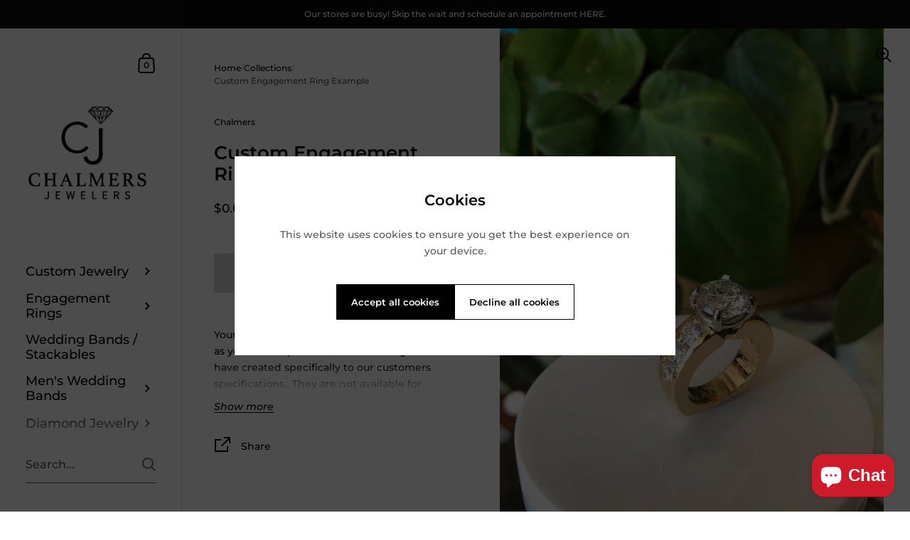

--- FILE ---
content_type: text/plain; charset=utf-8
request_url: https://d-ipv6.mmapiws.com/ant_squire
body_size: 157
content:
chalmersjewelers.com;019beda0-e1d2-765f-b1d6-46f4f0fd0568:a458c657bbb56f5c40ed67c75706bc5779a71830